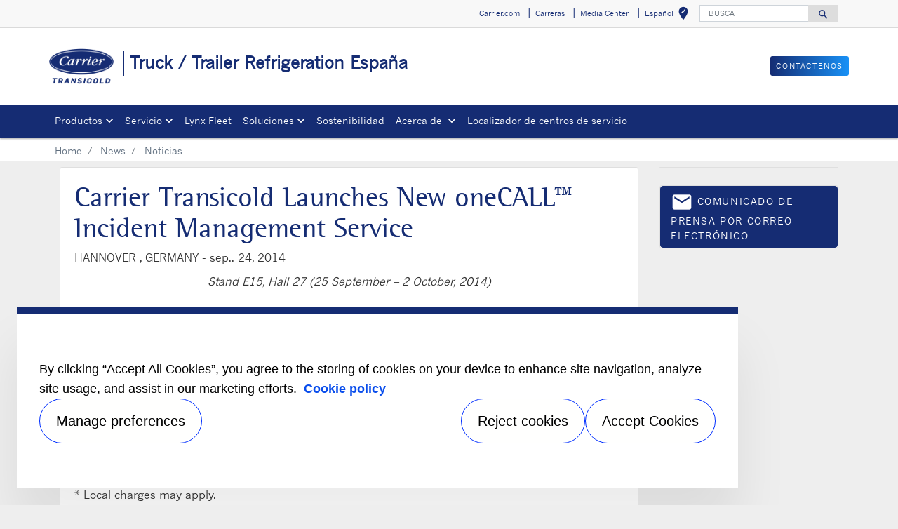

--- FILE ---
content_type: text/html; charset=utf-8
request_url: https://www.carrier.com/truck-trailer/es/es/news/news-article/carrier_transicold_launches_new_onecall_incident_management_service.html
body_size: 7021
content:
<!DOCTYPE html>
<!--[if lt IE 7]><html class="no-js lt-ie9 lt-ie8 lt-ie7"><![endif]-->
<!--[if IE 7]><html class="no-js lt-ie9 lt-ie8"><![endif]-->
<!--[if IE 8]><html class="no-js lt-ie9"><![endif]-->
<!--[if gt IE 8]><!-->
<html class="no-js" lang="es">
<!--<![endif]-->
<head>
    <meta charset="UTF-8">
    <meta http-equiv="X-UA-Compatible" content="IE=edge">
    <meta name="viewport" content="width=device-width, initial-scale=1, shrink-to-fit=no">
    <link rel="shortcut icon" href="/truck-trailer/es/es/system/v2508110547/favicon.ico" />
    <link href="https://www.googletagmanager.com" rel="preconnect">
    <link href="https://images.carriercms.com" rel="preconnect">
    <link href="//s7.addthis.com" rel="preconnect">
    <link rel="preload" href="/truck-trailer/es/es/system/v2508110547/assets/fonts/MaterialIcons-Regular.woff2" as="font" type="font/woff2" crossorigin>
        <link rel="preload" href="   " as="image">
            <link rel="preload" href="   " as="image">
            <title>Carrier Transicold Launches New oneCALL™ Incident Management Service</title>
                <meta name="googlebots" content="index, follow, noodp" />
        <meta name="robots" content="index,follow" />
    <link rel="canonical" href="https://www.carrier.com/truck-trailer/es/es/news/news-article/carrier_transicold_launches_new_onecall_incident_management_service.html" />
    <meta property="og:type" content="website" />
    <meta property="og:locale" content="es_ES" />
    <meta property="og:site_name" content="Carrier" />
        <meta property="og:image" content="https://images.carriercms.com/image/upload/h_200/v1576864320/common/logos/carrier-transicold-logo.png" />
    <meta property="og:url" content="https://www.carrier.com/truck-trailer/es/es/news/news-article/carrier_transicold_launches_new_onecall_incident_management_service.html" />
    <meta name="twitter:card" content="summary" />
    <meta name="twitter:site" content="Carrier" />
    <meta name="twitter:creator" content="Carrier" />
    <meta name="twitter:image" content="https://images.carriercms.com/image/upload/h_200/v1576864320/common/logos/carrier-transicold-logo.png" />

    
    <link rel="stylesheet" href="/truck-trailer/es/es/system/v2508110547/assets/css/app.min.css">
    <link rel="stylesheet" href="/truck-trailer/es/es/system/v2508110547/assets/css/global.min.css" />
    <link rel="stylesheet" href="/truck-trailer/es/es/system/v2508110547/assets/css/style.min.css" />

<script type="text/javascript" src="https://cdn.cookielaw.org/consent/242d7fee-9f9d-4244-9b3b-53b2bcd7a03b/OtAutoBlock.js" ></script> <script src="https://cdn.cookielaw.org/scripttemplates/otSDKStub.js"  type="text/javascript" charset="UTF-8" data-domain-script="242d7fee-9f9d-4244-9b3b-53b2bcd7a03b" ></script> <script type="text/javascript"> function OptanonWrapper() { if($("#hdn_cookiepolicylink").length) {var cookiePolicyLink = $("#hdn_cookiepolicylink").val();$("#onetrust-consent-sdk #onetrust-banner-sdk #onetrust-policy-text a:first-child").attr("href", cookiePolicyLink);$("#onetrust-pc-sdk #ot-pc-content #ot-pc-desc .privacy-notice-link").attr("href", cookiePolicyLink);} } </script><link rel="stylesheet" href="/truck-trailer/es/es/system/v2508110547/assets/css/fonts.min.css">    </head>
<body>
    <a class="skip-main bg-primary text-white" href="#main-content"></a>
    <input type='hidden' id='hdn_gaAccount' value="UA-63188050-11,G-VSF3GRCRJ6" />
    <input type='hidden' id='hdn_gtmcontainerid' value="GTM-N2TKTQHL" />
    <input type='hidden' id='hdn_ooyala_playerID' value="a15b2c6987d84209a6de2702ccb2c3ed" />

        <input type="hidden" id="hdnLocationTitleUrl" value="/truck-trailer/es/es/Location/GetLocationTitle" />
        <input type="hidden" name="locationSelectorUrl" id="locationSelectorUrl" value="/truck-trailer/es/es/Json/GetFromCategory/" />
            <input type='hidden' id='hdn_cookiepolicylink' value="/truck-trailer/es/es/legal/cookie-policy/" />

    

<header>
    <div class="container-fluid fixed-top px-0 ct-header-basic">
        
 <!-- Call to Action on Tablet & Mobile -->
<div class="ct-header-basic-cta">
    <div class="row d-block d-md-none bg-light">
        <div class="col">
                            <a class="btn btn-primary btn-sm btn-block" role="button" href="/truck-trailer/es/es/contact-us/">
                    Cont&#225;ctenos
                </a>
        </div>
    </div>
</div>    

    <div class="ct-header-basic-secondary">
    <div class="container ">
        <div class="d-none d-md-block">
            <nav class="navbar navbar-expand-md navbar-light bg-light" id="navHeader">
                <div id="navbarNavDropdown2" class="navbar-collapse collapse">


<ul class="navbar-nav ml-auto">
            <li class="nav-item">
                <a class="btn" href="https://www.carrier.com/carrier/en/us/" target="_blank" role="button">
                    Carrier.com
                </a>
            </li>
            <li class="nav-item">
                <a class="btn" href="https://jobs.carrier.com/" target="_self" role="button">
                    Carreras
                </a>
            </li>
            <li class="nav-item">
                <a class="btn" href="/truck-trailer/es/es/news/" target="_self" role="button">
                    Media Center
                </a>
            </li>
            <li class="nav-item">
            <button id="btnLocationTitle" class="btn btn-link" role="button" data-toggle="modal" data-target="#selectRegion">
                <i class="material-icons align-middle">edit_location<span class="sr-only">Selecciona tu ubicaci&#243;n</span></i>
            </button>
        </li>

</ul>

<form id="searchForm" class="navbar-form navbar-right" method="get">
    <input type="hidden" id="formURL" value="/truck-trailer/es/es/search.html" />
    <div class="input-group">
        <input name="q" id="q" type="text" class="form-control" placeholder="BUSCA" aria-label="BUSCA" autocomplete="new search text">
        <label for="q" class="sr-only">BUSCA</label>
        <div class="input-group-append">
            <button id="btnSearch" class="btn" type="button">
                <i class="material-icons align-bottom">search<span class="sr-only">Search for information</span></i>
            </button>
        </div>
    </div>
        <input type="hidden" id="product-suggestions-url" value="/truck-trailer/es/es/SearchSuggestions/Products" />
        <div class="search-autofill d-none">
            <div>
                <div class="search-autofill-header">Suggested Searches:</div>
                <div id="search-suggestions" class="suggestion-products"></div>
            </div>
        </div>
</form>

                </div>
            </nav>
        </div>
    </div>
</div>


<div class="container ct-header-basic-brand-bar">
    <nav class="navbar navbar-expand-md navbar-light bg-light">
        <!-- Branding on Desktop, Tablet & Mobile -->
        <a href="/truck-trailer/es/es/" class="ct-brand-logo-link">


        <img class="cld-responsive ct-brand-logo" data-src="https://images.carriercms.com/image/upload/h_150,q_100,f_auto/v1576864320/common/logos/carrier-transicold-logo.png" alt="carrier-transicold-logo" loading="lazy" />






            <div class="d-none d-sm-inline-block">Truck / Trailer Refrigeration Espa&#241;a</div>
        </a>
        
        <!-- Hamburger on Tablet & Mobile -->
        <div class="ml-auto">
            <div class="btn-group">
                <button class="btn navbar-toggler" type="button" data-toggle="collapse"
                        data-target="#navbarNavDropdown3" aria-controls="navbarNavDropdown3"
                        aria-expanded="false" aria-label="Toggle navigation">
                    <i class="material-icons open-search">search<span class="sr-only">Search for information</span></i>
                    <i class="material-icons close-search d-none">close<span class="sr-only">Close Search for information</span></i>
                </button>
                <button class="btn navbar-toggler hamburgerMenu" type="button" data-toggle="collapse"
                        data-target="#navbarNavDropdown1" aria-controls="navbarNavDropdown1"
                        aria-expanded="false" aria-label="Toggle navigation">
                    <i class="material-icons open-menu">
                        menu<span class="sr-only">Menu.</span>
                    </i><small class="font-weight-light"><br>Menu</small>
                    <i class="material-icons close-menu d-none">
                        close<span class="sr-only">close</span>
                    </i>

                </button>
            </div>
        </div>

        <!-- Call to Action on Desktop -->
        <div class="ml-auto d-none d-md-block">
                            <a class="btn btn-primary btn-sm float-right" role="button" href="/truck-trailer/es/es/contact-us/" target="_self">
                    Cont&#225;ctenos
                </a>
        </div>
    </nav>
</div>


<div class="container-fluid ct-header-basic-primary">
    <div class="container">
        <nav class="navbar navbar-expand-md navbar-light bg-light"  id="siteMainMenu">

            <div id="navbarNavDropdown1" class="collapse navbar-collapse">
                <ul class="navbar-nav mr-auto" >
                            <li class="dropdown nav-item position-relative">
                                <a class="nav-link dropdown-toggle" href="/truck-trailer/es/es/products/" id="navbarDropdown1" role="button" data-toggle="dropdown" aria-haspopup="true" aria-expanded="false">Productos<span class="sr-only"></span></a>

                                <div class="dropdown-menu row" aria-labelledby="navbarDropdown1">
                                        <div class="col-md-3 display-md-table-cell">

    <ul class="ct-menusub-basic-header mr-auto submenu-title">
            <li class="nav-item link-text-strong">
                    <a href="/truck-trailer/es/es/products/" target="_self" class="nav-link">
                        Todos los productos
                    </a>
            </li>

    </ul>


    <ul class="ct-menusub-basic-header mr-auto submenu-title">
            <li class="nav-item link-text-strong">
                    <a href="/truck-trailer/es/es/products/es-truck-trailer/trailer/" target="_self" class="nav-link">
                        Trailer
                    </a>
            </li>

                <li class="nav-item link-text-indent">
                    <a href="/truck-trailer/es/es/products/es-truck-trailer/trailer/Vector-S-15/Vector-S-15-Showcase.html" target="_self" class="nav-link">
                        Vector® S 15
                    </a>
                </li>
                <li class="nav-item link-text-indent">
                    <a href="/truck-trailer/es/es/products/es-truck-trailer/trailer/vector-he-17/" target="_self" class="nav-link">
                        Vector® HE 17
                    </a>
                </li>
                <li class="nav-item link-text-indent">
                    <a href="/truck-trailer/es/es/products/es-truck-trailer/trailer/vector-high-efficiency-19/vector-he-19-showcase.html" target="_self" class="nav-link">
                        Vector® HE 19
                    </a>
                </li>
                <li class="nav-item link-text-indent">
                    <a href="/truck-trailer/es/es/products/es-truck-trailer/trailer/vector/" target="_self" class="nav-link">
                        Vector®
                    </a>
                </li>
    </ul>

                                                                                    </div>
                                        <div class="col-md-3 display-md-table-cell">

    <ul class="ct-menusub-basic-header mr-auto submenu-title">
            <li class="nav-item link-text-strong">
                    <a href="/truck-trailer/es/es/products/es-truck-trailer/truck/" target="_self" class="nav-link">
                        Cami&#243;n
                    </a>
            </li>

                <li class="nav-item link-text-indent">
                    <a href="/truck-trailer/es/es/products/es-truck-trailer/truck/supra-he-series/" target="_self" class="nav-link">
                        Supra® HE
                    </a>
                </li>
                <li class="nav-item link-text-indent">
                    <a href="/truck-trailer/es/es/products/es-truck-trailer/truck/supra/" target="_self" class="nav-link">
                        Supra®
                    </a>
                </li>
                <li class="nav-item link-text-indent">
                    <a href="/truck-trailer/es/es/products/es-truck-trailer/truck/syberia/" target="_self" class="nav-link">
                        Syberia
                    </a>
                </li>
                <li class="nav-item link-text-indent">
                    <a href="/truck-trailer/es/es/products/es-truck-trailer/truck/iceland/" target="_self" class="nav-link">
                        Iceland
                    </a>
                </li>
    </ul>

                                                                                    </div>
                                        <div class="col-md-3 display-md-table-cell">

    <ul class="ct-menusub-basic-header mr-auto submenu-title">
            <li class="nav-item link-text-strong">
                    <a href="/truck-trailer/es/es/products/es-truck-trailer/lcv/" target="_self" class="nav-link">
                        VCL
                    </a>
            </li>

                <li class="nav-item link-text-indent">
                    <a href="/truck-trailer/es/es/products/es-truck-trailer/lcv/citimax-range/" target="_self" class="nav-link">
                        Citimax
                    </a>
                </li>
                <li class="nav-item link-text-indent">
                    <a href="/truck-trailer/es/es/products/es-truck-trailer/lcv/citimax-d/" target="_self" class="nav-link">
                        Citimax D
                    </a>
                </li>
                <li class="nav-item link-text-indent">
                    <a href="/truck-trailer/es/es/products/es-truck-trailer/lcv/Neos/" target="_self" class="nav-link">
                        Neos
                    </a>
                </li>
                <li class="nav-item link-text-indent">
                    <a href="/truck-trailer/es/es/products/es-truck-trailer/lcv/pulsor-series/" target="_self" class="nav-link">
                        Pulsor®
                    </a>
                </li>
                <li class="nav-item link-text-indent">
                    <a href="/truck-trailer/es/es/products/es-truck-trailer/lcv/vatna-200-h-b/" target="_self" class="nav-link">
                        Vatna
                    </a>
                </li>
                <li class="nav-item link-text-indent">
                    <a href="/truck-trailer/es/es/products/es-truck-trailer/lcv/xarios-series/" target="_self" class="nav-link">
                        Xarios®
                    </a>
                </li>
                <li class="nav-item link-text-indent">
                    <a href="/truck-trailer/es/es/products/es-truck-trailer/lcv/zephyr-30s/" target="_self" class="nav-link">
                        Zephyr
                    </a>
                </li>
    </ul>

                                                                                    </div>
                                        <div class="col-md-3 display-md-table-cell">

    <ul class="ct-menusub-basic-header mr-auto submenu-title">
            <li class="nav-item link-text-strong">
                    <a href="/truck-trailer/es/es/products/es-truck-trailer/Electric_and_sustainable_cold_chain/Electrification.html" target="_self" class="nav-link">
                        Soluciones electricas
                    </a>
            </li>

                <li class="nav-item link-text-indent">
                    <a href="/truck-trailer/es/es/products/es-truck-trailer/trailer/vector-ecool/" target="_self" class="nav-link">
                        Vector eCool
                    </a>
                </li>
                <li class="nav-item link-text-indent">
                    <a href="/truck-trailer/es/es/products/es-truck-trailer/lcv/Pulsor-eCool/" target="_self" class="nav-link">
                        Pulsor eCool
                    </a>
                </li>
                <li class="nav-item link-text-indent">
                    <a href="/truck-trailer/es/es/products/es-truck-trailer/truck/Syberia_eCool/" target="_self" class="nav-link">
                        Syberia eCool
                    </a>
                </li>
                <li class="nav-item link-text-indent">
                    <a href="/truck-trailer/es/es/products/es-truck-trailer/lcv/Neos_eCool/" target="_self" class="nav-link">
                        Neos eCool
                    </a>
                </li>
    </ul>


    <ul class="ct-menusub-basic-header mr-auto submenu-title">
            <li class="nav-item link-text-strong">
                    <a href="/truck-trailer/es/es/products/es-truck-trailer/Electric_and_sustainable_cold_chain/" target="_self" class="nav-link">
                        Fuentes de energ&#237;a alternativas
                    </a>
            </li>

                <li class="nav-item link-text-indent">
                    <a href="/truck-trailer/es/es/products/es-truck-trailer/E-Drive/" target="_self" class="nav-link">
                        Tecnología de E-Drive
                    </a>
                </li>
                <li class="nav-item link-text-indent">
                    <a href="/truck-trailer/es/es/products/es-truck-trailer/accessories/Solar-panel/" target="_self" class="nav-link">
                        Panel solar
                    </a>
                </li>
    </ul>

                                                                                    </div>
                                        <div class="col-md-3 display-md-table-cell">

    <ul class="ct-menusub-basic-header mr-auto submenu-title">
            <li class="nav-item link-text-strong">
                    <a href="http://carriertransicold.uberflip.com/i/1490134-ecatalog-carrier-transicold-2023-es" target="_blank" class="nav-link">
                        eCatalog
                    </a>
            </li>

    </ul>


    <ul class="ct-menusub-basic-header mr-auto submenu-title">
            <li class="nav-item link-text-strong">
                    <a href="/truck-trailer/es/es/products/es-truck-trailer/accessories/" target="_self" class="nav-link">
                        Accesorios
                    </a>
            </li>

                <li class="nav-item link-text-indent">
                    <a href="/truck-trailer/es/es/products/es-truck-trailer/accessories/Data_management/" target="_self" class="nav-link">
                        Gestión de datos
                    </a>
                </li>
                <li class="nav-item link-text-indent">
                    <a href="/truck-trailer/es/es/products/es-truck-trailer/accessories/Fuel_management/" target="_self" class="nav-link">
                        Gestión de combustible
                    </a>
                </li>
                <li class="nav-item link-text-indent">
                    <a href="/truck-trailer/es/es/products/es-truck-trailer/accessories/Power_management/" target="_self" class="nav-link">
                        Gestión de energía
                    </a>
                </li>
                <li class="nav-item link-text-indent">
                    <a href="/truck-trailer/es/es/products/es-truck-trailer/accessories/Temperature_management/" target="_self" class="nav-link">
                        Gestión de temperatura
                    </a>
                </li>
                <li class="nav-item link-text-indent">
                    <a href="/truck-trailer/es/es/products/es-truck-trailer/accessories/Unit_management/" target="_self" class="nav-link">
                        Gestión de unidades
                    </a>
                </li>
    </ul>

                                                                                    </div>

                                </div>
                            </li>
                            <li class="dropdown nav-item position-relative">
                                <a class="nav-link dropdown-toggle" href="#" id="navbarDropdown2" role="button" data-toggle="dropdown" aria-haspopup="true" aria-expanded="false">Servicio<span class="sr-only"></span></a>

                                <div class="dropdown-menu row" aria-labelledby="navbarDropdown2">
                                        <div class="col-md-3 display-md-table-cell">

    <ul class="ct-menusub-basic-header mr-auto submenu-title">
            <li class="nav-item link-text-strong">
                    <a href="/truck-trailer/es/es/service-support/service-offer.html" target="_self" class="nav-link">
                        Ofertas de servicio
                    </a>
            </li>

                <li class="nav-item link-text-indent">
                    <a target="_self" class="nav-link">
                        LYNX Fleet™ - Oferta de servicio
                    </a>
                </li>
                <li class="nav-item link-text-indent">
                    <a href="/truck-trailer/es/es/service-support/BluEdge/" target="_self" class="nav-link">
                        BluEdge™ - Contrato de servicio
                    </a>
                </li>
                <li class="nav-item link-text-indent">
                    <a href="/truck-trailer/es/es/service-support/Performance_Parts/" target="_self" class="nav-link">
                        Performance Parts™
                    </a>
                </li>
                <li class="nav-item link-text-indent">
                    <a href="/truck-trailer/es/es/service-support/OneCALL/" target="_self" class="nav-link">
                        oneCALL™ - Asistencia 24/7
                    </a>
                </li>
    </ul>


    <ul class="ct-menusub-basic-header mr-auto submenu-title">
            <li class="nav-item link-text-strong">
                    <a href="/truck-trailer/es/es/contact-us/service-center-locator/" target="_self" class="nav-link">
                        Localizador de centros de servicio
                    </a>
            </li>

    </ul>

                                                                                    </div>

                                </div>
                            </li>
                            <li class="nav-item">
                                <a class="nav-link" target="_self" href="https://www.carrier.com/truck-trailer/es/es/service-support/LYNX_fleet/" id="navbarDropdown3">Lynx Fleet
                                </a>
                            </li>
                            <li class="dropdown nav-item position-relative">
                                <a class="nav-link dropdown-toggle" href="#" id="navbarDropdown4" role="button" data-toggle="dropdown" aria-haspopup="true" aria-expanded="false">Soluciones<span class="sr-only"></span></a>

                                <div class="dropdown-menu row" aria-labelledby="navbarDropdown4">
                                        <div class="col-md-3 display-md-table-cell">

    <ul class="ct-menusub-basic-header mr-auto submenu-title">
            <li class="nav-item link-text-strong">
                    <a href="/truck-trailer/es/es/solutions/" target="_self" class="nav-link">
                        Soluciones
                    </a>
            </li>

                <li class="nav-item link-text-indent">
                    <a href="/truck-trailer/es/es/solutions/city/" target="_self" class="nav-link">
                        Reparto en ciudades
                    </a>
                </li>
                <li class="nav-item link-text-indent">
                    <a href="/truck-trailer/es/es/solutions/extreme-climates/" target="_self" class="nav-link">
                        Climas extremos
                    </a>
                </li>
                <li class="nav-item link-text-indent">
                    <a href="/truck-trailer/es/es/solutions/retail/" target="_self" class="nav-link">
                        Minorista
                    </a>
                </li>
                <li class="nav-item link-text-indent">
                    <a href="/truck-trailer/es/es/solutions/Pharmaceutical/" target="_self" class="nav-link">
                        Farmacéutica 
                    </a>
                </li>
                <li class="nav-item link-text-indent">
                    <a href="/truck-trailer/es/es/solutions/flowers/" target="_self" class="nav-link">
                        Flores
                    </a>
                </li>
    </ul>

                                                                                    </div>

                                </div>
                            </li>
                            <li class="nav-item">
                                <a class="nav-link" target="_self" href="#" id="navbarDropdown5">Sostenibilidad 
                                </a>
                            </li>
                            <li class="dropdown nav-item position-relative">
                                <a class="nav-link dropdown-toggle" href="#" id="navbarDropdown6" role="button" data-toggle="dropdown" aria-haspopup="true" aria-expanded="false">Acerca de <span class="sr-only"></span></a>

                                <div class="dropdown-menu row" aria-labelledby="navbarDropdown6">
                                        <div class="col-md-3 display-md-table-cell">

    <ul class="ct-menusub-basic-header mr-auto submenu-title">
            <li class="nav-item link-text-strong">
                    <a href="/truck-trailer/es/es/about/" target="_self" class="nav-link">
                        Acerca de Carrier
                    </a>
            </li>

                <li class="nav-item link-text-indent">
                    <a href="/truck-trailer/es/es/about/about-carrier-transicold/" target="_self" class="nav-link">
                        Acerca de Carrier Transicold
                    </a>
                </li>
                <li class="nav-item link-text-indent">
                    <a href="/truck-trailer/es/es/about/core-values/" target="_self" class="nav-link">
                        Valores clave
                    </a>
                </li>
                <li class="nav-item link-text-indent">
                    <a href="/truck-trailer/es/es/about/fact-sheet/" target="_self" class="nav-link">
                        Hoja informativa
                    </a>
                </li>
                <li class="nav-item link-text-indent">
                    <a href="/truck-trailer/es/es/about/willis-carrier/" target="_self" class="nav-link">
                        Willis Carrier
                    </a>
                </li>
                <li class="nav-item link-text-indent">
                    <a href="/truck-trailer/es/es/about/history/" target="_self" class="nav-link">
                        Historia
                    </a>
                </li>
    </ul>

                                                                                    </div>

                                </div>
                            </li>
                            <li class="nav-item">
                                <a class="nav-link" target="_self" href="/truck-trailer/es/es/contact-us/service-center-locator/" id="navbarDropdown7">Localizador de centros de servicio
                                </a>
                            </li>
                </ul>
            </div>
        
            <div id="navbarNavDropdown3" class="navbar-collapse collapse">
                <div class="row d-block d-md-none">
                    <div class="col">
                        <form name="searchFormMobile" id="searchFormMobile" method="get">
                            <div class="input-group">
                                <input type="text" class="form-control" id="searchBoxMobile">
                                <label for="searchBoxMobile" class="sr-only"></label>
                                <div class="input-group-append">
                                    <button class="btn" type="button" id="btnSearchResults">
                                        <i class="material-icons align-bottom">search<span class="sr-only">Buscar</span></></i>
                                    </button>
                                </div>
                            </div>
                        </form>
                    </div>
                </div>
            </div>
        </nav>
    </div>
</div>


    </div>
</header>








<main class="header-static-margin">
    <section id="main-content" class="pt-one-col">
    <div class="container-fluid ct-breadcrumb-a">
        <div class="container">


        <nav class="ct_breadcrumb-a d-none d-md-block" aria-label="breadcrumb">
            <ol class="breadcrumb" itemscope itemtype="http://schema.org/BreadcrumbList">

                    <li class="breadcrumb-item" itemprop="itemListElement" itemscope itemtype="http://schema.org/ListItem">

                        <span id="breadcrumb(1)" itemprop="name">
                            <a itemprop="item" href="/truck-trailer/es/es/">
                                Home
                            </a>

                            <span content="Home" itemprop="name" aria-hidden="true"></span>
                        </span>
                        <meta itemprop="position" content="1" />
                    </li>
                                            <li class="breadcrumb-item" itemprop="itemListElement" itemscope itemtype="http://schema.org/ListItem">

                                <span itemprop="name" id="breadcrumb(2)">
                                    <a itemprop="item" href="/truck-trailer/es/es/news/">
                                        News
                                    </a>
                                    <span content="News" itemprop="name" aria-hidden="true"></span>
                                </span>
                                <meta itemprop="position" content="2" />
                            </li>
                            <li class="breadcrumb-item" itemprop="itemListElement" itemscope itemtype="http://schema.org/ListItem">
                                <span itemprop="name" id="breadcrumb(3)">Noticias</span>
                                <meta itemprop="position" content="3" />
                            </li>
            </ol>

        </nav>
            <nav class="ct_breadcrumb-b d-block d-md-none" aria-label="breadcrumb">
                <ol class="breadcrumb">
                            <li class="breadcrumb-item active">
                                <i class="material-icons align-bottom">keyboard_arrow_left<span class="sr-only">Arrow back</span></i>
                                <a href="/truck-trailer/es/es/news/">
                                    <span>News</span>
                                </a>
                            </li>


                </ol>
            </nav>



        </div>
    </div>
        




<div class="container py-2 ct-news-article">
    <div class="row">
        <article class="col-md-9 pb-4">
            <div class="row">
                <div class="col-12">
                    <div class="card">
                        <div class="card-body">
                            <h1>
                                Carrier Transicold Launches New oneCALL™ Incident Management Service
                            </h1>
                            <p>
                                <span class="text-uppercase">
                                    Hannover , Germany  -
                                </span>
                                <time datetime=" Sep. 24, 2014" pubdate=" Sep. 24, 2014" class="date">sep.. 24, 2014</time>
                            </p>

                            <div class="card-subtitle">
                            </div>

                            <div class="card-text">
<div style="text-align: center;"><em>Stand E15, Hall 27 (25 September – 2 October, 2014)</em></div>
<p><br />
<strong>Hannover, Germany, September 24th, 2014</strong> — Carrier Transicold has enhanced its 24/7 year-round oneCALL incident management service, giving customers a single point of access to a network of service centres across Europe and Russia. It provides additional communication options to keep customers informed about the status of their incident cases. Carrier Transicold, which operates the UK as Carrier Transicold UK, helps improve global transport and shipping of temperature-controlled cargoes with a complete line of equipment for refrigerated trucks, trailers and containers, and is a part of UTC Building &amp; Industrial Systems, a unit of United Technologies Corp. (NYSE: UTX). </p>
<p><br />
The new oneCALL service is managed within a 24/7 multilingual call centre and enables customers to receive prompt support in 32 countries, all via a single number*, 00800 CARRIER1 (00800 22774371). * Local charges may apply.
<br /></p>
<p><br /></p>
<p style="text-align: center;"><img class='cld-responsive img-fluid' data-src='https://images.carriercms.com/image/upload/w_430,c_lfill,f_auto/v1550189554/carrier/truck-trailer-refrigeration/logos/carrier-one-call-logo.jpg' title='carrier-one-call-logo' alt='carrier-one-call-logo' style='width: 430px; height: 128px;'/>

<br /></p>
<p><br />
    “We understand how disruptive downtime can be, especially when it occurs in another country,” said Victor Calvo, managing director, Carrier Transicold Europe, Middle East and Africa. “We’ve designed our new oneCALL service to ensure customers are only a single phone call away from support, no matter where they are. As soon as we log a call, our team keeps the customer fully updated as we arrange for prompt assistance. In addition to telephone updates, customers have the option of receiving SMS, email and online case updates via our Web tracker service.”</p>
<p><br />
The oneCALL service also takes care of administrative needs, such as making payments and currency exchanges on the customer’s behalf, regardless of where the breakdown occurs.
<br />
For more information on Carrier Transicold and its products and services, visit www.carriertransicold.eu. Follow Carrier on Twitter: @CarrierGreen. </p>
<p><br /></p>
<p><br /></p>
<p style="text-align: center;"><img class='cld-responsive img-fluid' data-src='https://images.carriercms.com/image/upload/w_480,c_lfill,f_auto/v1560194144/carrier/truck-trailer-refrigeration/products/24hr-service-lcv-trailer.jpg' title='24hr-service-lcv-trailer' alt='24hr-service-lcv-trailer' style='width: 480px; height: 358px;'/>
</p>
                            </div>
                            <div class="text-center">
                                <figure>
                                </figure>
                            </div>
                        </div>
                        <div class="card-footer bg-white">
                            <a class="btn btn-secondary" aria-label="Regresa" role="button" onclick="redirectUrl()">
                                Regresa
                            </a>
                        </div>
                    </div>
                </div>
            </div>
        </article>
        <aside class="col-md-3">
            <!-- Twitter functionality integration start -->
<section class="pb-4">
    <div class="card">
        <a class="twitter-timeline" href="https://twitter.com/carrier" data-tweet-limit="3" data-link-color="#7aa72d">

        </a>
        
    </div>
</section>
            <!-- Twitter functionality integration end -->
                <section class="pb-4">
                    <div class="card">
                        <a href="javascript:void(0);" onclick="javascript:document.location = 'mailto:?body='+document.location.href;" class="btn btn-secondary w-100 text-left">
                            <i class="material-icons icon-lg align-middle">email<span class="sr-only">Email</span></i>
                            Comunicado de prensa por correo electr&#243;nico
                        </a>
                    </div>
                </section>
                    </aside>
    </div>
</div>



        
    </section>
</main>


        <div class="footer-region">

<footer class="container-fluid ct-footer-power-basic">
    <div class="container">
            <div class="row">
                        <div class="col-md-2 h-100">
                            









<p class="text-Center"><a href="https://www.corporate.carrier.com/"><img class="img-fluid cld-responsive" data-src="https://images.carriercms.com/image/upload/w_150,q_100/v1573562016/common/logos/carrier-corp-logo.png" alt="Carrier Corporate Logo" /></a></p>    <p>
    </p>


                        </div>
                        <div class="col-md-2 h-100">
                            


    <ul class="ct-menusub-basic-header mr-auto submenu-title">
            <li class="nav-item link-text-strong">
Productos            </li>

                <li class="nav-item link-text-indent">
                    <a href="/truck-trailer/es/es/products/es-truck-trailer/trailer/" target="_self" class="nav-link">
                        Trailer
                    </a>
                </li>
                <li class="nav-item link-text-indent">
                    <a href="/truck-trailer/es/es/products/es-truck-trailer/truck/" target="_self" class="nav-link">
                        Camión
                    </a>
                </li>
                <li class="nav-item link-text-indent">
                    <a href="/truck-trailer/es/es/products/es-truck-trailer/lcv/" target="_self" class="nav-link">
                        VCL
                    </a>
                </li>
                <li class="nav-item link-text-indent">
                    <a href="/truck-trailer/es/es/news/literature/" target="_self" class="nav-link">
                        Literatura
                    </a>
                </li>
    </ul>

                        </div>
                        <div class="col-md-2 h-100">
                            


    <ul class="ct-menusub-basic-header mr-auto submenu-title">
            <li class="nav-item link-text-strong">
Servicio            </li>

                <li class="nav-item link-text-indent">
                    <a href="/truck-trailer/es/es/contact-us/service-center-locator/" target="_self" class="nav-link">
                        Localizador de centros de servicio
                    </a>
                </li>
                <li class="nav-item link-text-indent">
                    <a href="/truck-trailer/es/es/service-support/BluEdge/" target="_self" class="nav-link">
                        Paquete de mantenimiento
                    </a>
                </li>
                <li class="nav-item link-text-indent">
                    <a href="/truck-trailer/es/es/service-support/OneCALL/" target="_self" class="nav-link">
                        Asistencia 24/7
                    </a>
                </li>
    </ul>

                        </div>
                        <div class="col-md-2 h-100">
                            




    <ul class="ct-menusub-basic-header mr-auto submenu-title">
            <li class="nav-item link-text-strong">
P&#243;ngase en contacto con nosotros            </li>

                <li class="nav-item link-text-indent">
                    <a href="/truck-trailer/es/es/careers/" target="_self" class="nav-link">
                        Carreras
                    </a>
                </li>
                <li class="nav-item link-text-indent">
                    <a href="/truck-trailer/es/es/news/" target="_self" class="nav-link">
                        Media Center
                    </a>
                </li>
                <li class="nav-item link-text-indent">
                    <a href="/truck-trailer/es/es/contact-us/" target="_self" class="nav-link">
                        Contactos de ventas
                    </a>
                </li>
                <li class="nav-item link-text-indent">
                    <a target="_self" class="nav-link">
                        Índice de igualdad de género
                    </a>
                </li>
    </ul>



                        </div>
                        <div class="col-md-2 h-100">
                            

    <a href="/truck-trailer/es/es/cool-by-carrier/" target="_self">
        

        <img class="cld-responsive img-fluid" data-src="https://images.carriercms.com/image/upload/w_auto,q_auto,f_auto/v1560945019/carrier/truck-trailer-refrigeration/logos/cool-by-carrier-logo.jpg" alt="cool-by-carrier-logo" loading="lazy" />







    </a>


                        </div>
                        <div class="col-md-2 h-100">
                            









    <p>
    </p>


                        </div>

            </div>
    </div>
</footer>

<footer class="container ct-deep-footer">

    <div class="row">
<div class="col text-center">
<div class="deepFooterLinks">Aviso de privacidad | <a class="" title="Terms of use" target="_self" href="/truck-trailer/es/es/legal/terms-of-use/">Condiciones</a> | <a href="https://secure.ethicspoint.com/domain/media/es/gui/69582/index.html" target="_blank">Speak Up</a> | <a class="" title="Mapa del sitio" target="_self" href="/truck-trailer/es/es/sitemap/">Mapa del sitio</a></div>
<div><a href="https://www.corporate.carrier.com/" target="_blank" rel="noopener">A Carrier Company</a></div>
<div>©2026 Carrier. All Rights Reserved.</div>
<div><a href="javascript:void(0)" class="ot-sdk-show-settings">Cookie Preferences</a></div>
</div>
</div>
</footer>




        </div>

    <script src="/truck-trailer/es/es/system/v2508110547/assets/scripts/app.min.js"></script>
    <script type="text/javascript">
        var cl = cloudinary.Cloudinary.new({ cloud_name: "carrierweb" });
        cl.responsive();
    </script>
    <noscript>
        <iframe src="https://www.googletagmanager.com/ns.html?id=GTM-N2TKTQHL" title="Google Tag Manager" height="0" width="0" style="display:none;visibility:hidden"></iframe>
    </noscript>

<script src="/truck-trailer/es/es/system/v2508110547/assets/scripts/newsarticle.min.js"></script><script src="/truck-trailer/es/es/system/v2508110547/assets/scripts/dataLayerTruck.min.js"></script></body>
</html>

--- FILE ---
content_type: text/html; charset=utf-8
request_url: https://www.carrier.com/truck-trailer/es/es/Json/GetFromCategory/
body_size: 431
content:

<div class="modal fade" id="selectRegion" tabindex="-1" role="dialog" aria-labelledby="selectRegion" aria-hidden="true">
    <div class="modal-dialog modal-lg" role="document">
        <div class="modal-content">
            <div class="modal-header">
                <p class="modal-title" id="locationId">Elige una Idioma</p>
                <button type="button" class="close" data-dismiss="modal" aria-label="Close">
                    <i class="material-icons align-bottom">close<span class="sr-only">Cerrar este di&#225;logo</span></i>
                </button>
            </div>
            <div class="modal-body">
                <nav>
                    <div class="nav nav-tabs" id="nav-tab" role="tablist">

                                <a class="nav-item nav-link active" id="nav-idioma-tab" data-toggle="tab"
                                   href="#nav-idioma" role="tab" aria-controls="nav-idioma">Idioma</a>
                    </div>
                </nav>
                <div class="tab-content" id="nav-tabContent">
                            <div class="tab-pane fade show active" id="nav-idioma" role="tabpanel" aria-labelledby="nav-idioma-tab">
                                <div class="container-fluid">
                                    <div class="row">
                                        <ul class="nav flex-column">
                                                        <li class="nav-item"><a class="nav-link" href="/truck-trailer/de/de/">Alem&#225;n</a></li>
                                                        <li class="nav-item"><a class="nav-link" href="/truck-trailer/cs/cz/">Checo</a></li>
                                                        <li class="nav-item"><a class="nav-link" href="/truck-trailer/es/es/">Espa&#241;ol</a></li>
                                                        <li class="nav-item"><a class="nav-link" href="/truck-trailer/fr/fr/">Franc&#233;s</a></li>
                                                        <li class="nav-item"><a class="nav-link" href="/truck-trailer/nl/nl/">Holand&#233;s</a></li>
                                                        <li class="nav-item"><a class="nav-link" href="/truck-trailer/en/eu/">Ingl&#233;s</a></li>
                                                        <li class="nav-item"><a class="nav-link" href="/truck-trailer/en/uk">Ingl&#233;s - Reino Unido</a></li>
                                                        <li class="nav-item"><a class="nav-link" href="/truck-trailer/it/it/">Italiano</a></li>
                                                        <li class="nav-item"><a class="nav-link" href="/truck-trailer/pl/pl/">Polaco</a></li>
                                                        <li class="nav-item"><a class="nav-link" href="/truck-trailer/ru/ru/">Ruso</a></li>
                                                        <li class="nav-item"><a class="nav-link" href="/truck-trailer/sv/se/">Sueco</a></li>
                                        </ul>
                                    </div>
                                </div>
                            </div>
                </div>

            </div>

            <div class="modal-header">
                <div class="d-flex justify-content-end">
                </div>
                <button type="button" class="btn modal-close-button" data-dismiss="modal">Cancelar</button>
            </div>
        </div>
    </div>
</div>


--- FILE ---
content_type: application/javascript
request_url: https://www.carrier.com/truck-trailer/es/es/system/v2508110547/assets/scripts/dataLayerTruck.min.js
body_size: 3988
content:
function matchUrl(e){for(const r of[/\/([a-z]{2})\/([a-z]{2})\//i,/\/truck-trailer\/([a-z]{2})\/([a-z\-]+)\//i,/\/container-refrigeration\/([a-z]{2})\/([a-z\-]+)\//i,/\/refrigeration\/([a-z]{2})\/([a-z\-]+)\/$/i,/\/commercial-refrigeration\/([a-z]{2})\/([a-z]{2})\/$/i,/\/([a-z]{2})\/([a-z\-]+)/i]){var t=e.match(r);if(t)return t}return null}try{window.onload=function(){window.dataLayer=window.dataLayer||[],setTimeout(function(){console.log("refrigeration--trucks--datalayer-New");var e,t,r,a=window.location.href;if(r=(document.title,window.location.pathname,window.location.hostname,document.referrer,matchUrl(a))){a=r[1],r=r[2];switch(a){case"en":t="English";break;case"zh":t="Chinese";break;case"vi":t="Vietnamese";break;case"de":t="German";break;case"es":t="Spanish";break;case"fi":t="Finnish";break;case"fr":t="French";break;case"it":t="Italian";break;case"nl":t="Dutch";break;case"pl":t="Polish";break;case"pt":t="Portuguese";break;case"sv":t="Swedish";break;case"ar":t="Arabic";break;case"cs":t="Czech";break;case"da":t="Danish";break;case"hu":t="Hungarian";break;case"ru":t="Russian";break;default:t="English"}switch(r){case"au":finalCountry="Australia",e="Asia Pacific";break;case"cn":case"zh":finalCountry="China",e="Asia Pacific";break;case"hk":finalCountry="Hong Kong",e="Asia Pacific";break;case"in":finalCountry="India",e="Asia Pacific";break;case"bn":finalCountry="Brunei",e="Asia Pacific";break;case"my":finalCountry="Malaysia",e="Asia Pacific";break;case"sg":finalCountry="Singapore",e="Asia Pacific";break;case"th":finalCountry="Thailand",e="Asia Pacific";break;case"tw":finalCountry="Taiwan",e="Asia Pacific";break;case"vn":finalCountry="Vietnam",e="Asia Pacific";break;case"bd":finalCountry="Bangladesh",e="Asia Pacific";break;case"de":finalCountry="Germany",e="Europe";break;case"eu":e=finalCountry="Europe";break;case"fi":finalCountry="Finland",e="Europe";break;case"be":finalCountry="Belgium",e="Europe";break;case"pl":finalCountry="Poland",e="Europe";break;case"se":finalCountry="Sweden",e="Europe";break;case"nl":finalCountry="Netherlands",e="Europe";break;case"uk":finalCountry="United Kingdom",e="Europe";break;case"es":finalCountry="Spain",e="Europe";break;case"fr":finalCountry="France",e="Europe";break;case"it":finalCountry="Italy",e="Europe";break;case"pt":finalCountry="Portugal",e="Europe";break;case"cz":finalCountry="Czech Rep",e="Europe";break;case"dk":finalCountry="Denmark",e="Europe";break;case"ib":finalCountry="Iberian",e="Europe";break;case"hu":finalCountry="Hungary",e="Europe";break;case"bx":finalCountry="Benelux",e="Europe";break;case"ru":finalCountry="Russia",e="Europe";break;case"kw":finalCountry="Kuwait",e="Middle East";break;case"qa":finalCountry="Qatar",e="Middle East";break;case"sa":finalCountry="Saudi Arabia",e="Middle East";break;case"ae":finalCountry="United Arab Emirates",e="Middle East";break;case"us":finalCountry="United States",e="North America";break;case"br":finalCountry="Brazil",e="Latin America";break;case"ca":finalCountry="Canada",e="North America";break;case"mx":finalCountry="Mexico",e="Latin America";break;case"worldwide":finalCountry="Worldwide",e="Global";break;case"asia-pacific":e=finalCountry="Asia Pacific";break;case"latin-america":e=finalCountry="Latin America";break;case"north-america":e=finalCountry="North America";break;default:e=finalCountry=""}dataLayer.push({business_unit:"Refrigeration",country_site:finalCountry,region_site:e,language_site:t,event:"custom_page_view"})}},1e3)}}catch(e){console.error("Error window.onload",e)}function cleanTextForDataLayer(e){return e.replace(/[^\w\s&\/-]/gi,"").trim()}function toUpperCamelCase(e){return e}try{const s=document.querySelectorAll("#siteMainMenu a");s.forEach(e=>{e.addEventListener("click",function(e){let t,r,a;const n=e.currentTarget;if(n.classList.contains("dropdown-toggle"))return t=toUpperCamelCase(n.textContent.trim()),r="No title section",void(a="No link text");a=n.parentElement.classList.contains("link-text-strong")?(t=toUpperCamelCase(n.closest(".dropdown.nav-item").querySelector("a.nav-link").textContent.trim()),r=toUpperCamelCase(n.textContent.trim().split("\n")[0].trim()),"No link text"):n.parentElement.classList.contains("link-text-indent")?(t=toUpperCamelCase(n.closest(".dropdown.nav-item").querySelector("a.nav-link").textContent.trim()),r=toUpperCamelCase(n.closest("ul.ct-menusub-basic-header").querySelector("li.link-text-strong")?.textContent.trim().split("\n")[0].trim())||"No title section",toUpperCamelCase(n.textContent.trim().split("\n")[0].trim())):(t=toUpperCamelCase(n.textContent.trim().split("open_in_new")[0].split("\n")[0]),r="No title section","No link text");e={text_item:t,title_section:r,link_text:a,event:"main_menu"};dataLayer.push(e)})})}catch(e){console.error("Error main_menu",e)}try{const B=document.querySelectorAll("#navbarNavDropdown2 .nav-item a ,#btnLocationTitle,#languageSelect");B.forEach(e=>{e.addEventListener("click",function(e){var t=e.target.textContent.trim().split("\n")[0];(t=t.includes("edit_location")?e.target.parentElement.textContent.trim().split("\n")[0]:t).includes("language")&&(t=e.target.parentElement.textContent.trim().split(" ")[0]),dataLayer.push({text_item:t,event:"header_menu"})})})}catch(e){console.error("Error header_menu",e)}try{const G=document.querySelectorAll(".ct-menusub-basic-header.navbar-nav a");G.forEach(e=>{e.addEventListener("click",function(e){const t=e.target;e=t.textContent.trim();dataLayer.push({text_item:toUpperCamelCase(e),event:"secondary_menu"})})})}catch(e){console.error("Error secondary_menu",e)}try{const M=document.querySelectorAll(".navbar .ml-auto .btn-primary");M.forEach(e=>{e.addEventListener("click",function(e){const t=e.target;e=t.textContent.trim().replace("open_in_newOpens in a new window.","");dataLayer.push({link_text:toUpperCamelCase(e),event:"general_links"})})})}catch(e){console.error("Error general_links",e)}try{const S=document.querySelectorAll("footer.ct-footer-power-basic .h-100");S&&S.forEach(e=>{e.addEventListener("click",function(e){const r=e.target;if("A"===r.tagName&&r.href||"I"===r.tagName){const a=r.parentElement;let e="",t="No link text";if(a.classList.contains("link-text-strong")){const n=Array.from(r.childNodes).filter(e=>e.nodeType===Node.TEXT_NODE);e=n.map(e=>e.textContent).join("").trim()}else{const o=r.closest(".ct-menusub-basic-header")?.querySelector(".link-text-strong")?.textContent.trim();e=(o||r.closest(".h-100")?.querySelector("p strong").textContent.trim()).split("\n")[0];const c=Array.from(r.childNodes).filter(e=>e.nodeType===Node.TEXT_NODE);t=c.map(e=>e.textContent).join("").trim(),"open_in_new"===t&&(t=r.parentElement.textContent.trim().split("\n")[0],r.parentElement.parentElement.classList.contains("link-text-strong")&&(t="No link text"))}dataLayer.push({link_text:toUpperCamelCase(t),title_section:e?toUpperCamelCase(e):"No title section",event:"footer"})}})})}catch(e){console.error("Error footer",e)}{function serchFormSubmit(e){const t=e.target;e="";const r=document.activeElement;if(!("btnShowProducts"===r.id&&r.classList.contains("btn-link")||r.classList.contains("page-link")||r.classList.contains("clear-filter")||r.classList.contains("form-check-input"))){try{inputElement=t.querySelector("#q"),e=inputElement.value}catch{e=document.getElementById("searchBox").value}dataLayer.push({search_term:e,event:"search"})}}}const eventFormSearchGeneral=document.getElementById("searchResultForm");eventFormSearchGeneral&&(eventFormSearchGeneral.onsubmit=serchFormSubmit);const eventFormBody=document.getElementById("searchForm");eventFormBody&&(eventFormBody.onsubmit=serchFormSubmit);{function eventSearchResult(e){const t=e.currentTarget;var r=t.textContent.trim(),e=Array.from(document.querySelectorAll(".list-group .search-listing a,#btnShowProducts")).indexOf(t)+1;dataLayer.push({link_text:r,position:e,event:"search_result"})}}try{const pa=document.querySelectorAll(".list-group .search-listing a,#btnShowProducts");pa&&pa.forEach(e=>{e.addEventListener("click",eventSearchResult)})}catch(e){console.error("Error click",e)}try{const sa=document.querySelectorAll(".social-icons-share > a");sa.forEach(function(e){e.addEventListener("click",function(e){let t=e.currentTarget.getAttribute("title");t.length<1&&(t="No social link"),"Linkedin"==t&&(t="LinkedIn"),dataLayer.push({social_link:t,event:"social_network"})})})}catch(e){console.error("Error social_network",e)}try{var addClickEventsSelect_product=function(){const e=document.querySelectorAll(".product-list .card a,.product-list .card button");e.forEach(e=>{e.addEventListener("click",function(e){let t=e.target;e=t.closest(".card").querySelector(".card-title").textContent.trim();0<e.length&&dataLayer.push({title:e,event:"select_product"})})})}}catch(e){console.error("Error select_product",e)}addClickEventsSelect_product();const sort_select=document.querySelector("#sortBy");sort_select&&sort_select.addEventListener("change",function(e){setTimeout(()=>{addClickEventsSelect_product()},1e3)});try{const Ea=document.querySelectorAll(".ct-card-collection-w4-01 .card-container a");Ea.forEach(a=>{a.addEventListener("click",e=>{const t=a.getAttribute("href");if(t.includes("products")||t.includes("productos")){const r=e.currentTarget.closest(".card-container");e=r.querySelector(".card-title")?.textContent.trim()||r.querySelector(".card-footer a")?.textContent.trim()||"No title";e&&0<e.length&&dataLayer.push({title:e,event:"select_product"})}})});const Fa=document.querySelectorAll(".ct-card-collection-w3-01 .card-container a");Fa.forEach(a=>{a.addEventListener("click",e=>{const t=a.getAttribute("href");if(t.includes("products")||t.includes("productos")){const r=e.currentTarget.closest(".card-container");e=r.querySelector(".card-title")?.textContent.trim()||r.querySelector(".card-footer a")?.textContent.trim()||"No title";e&&0<e.length&&dataLayer.push({title:e,event:"select_product"})}})});const Ga=document.querySelectorAll(".ct-card-collection-product-search a");Ga.forEach(e=>{e.addEventListener("click",e=>{const t=e.currentTarget.closest(".card-container");e=t.querySelectorAll(".card-text")[0].textContent.trim();1<e.length&&dataLayer.push({title:e,event:"select_product"})})})}catch(e){console.error("Error select_product",e)}{function handleNewsCardClick(e){let t=e.target;const r=t.closest("a, button, .clickable-element");if(r){const c=e.currentTarget;var a=r.textContent.trim();const i=c.querySelector("time.date"),l=c.querySelector("span.location");var n=i?i.textContent.trim():"No date",o=l?l.textContent.trim():"No category",e=Array.from(document.querySelectorAll(".list-group .pb-4")).indexOf(c)+1;dataLayer.push({event:"news",date:n,category:o,title:a,position:e})}}}function attachEventListenersToNewsCards(){const e=document.querySelectorAll(".list-group .pb-4");e.forEach(e=>{e.removeEventListener("click",handleNewsCardClick),e.addEventListener("click",handleNewsCardClick)})}function observeListGroupChanges(){var e=document.querySelector(".list-group");if(e){const t=new MutationObserver(e=>{e.forEach(e=>{"childList"===e.type&&attachEventListenersToNewsCards()})});t.observe(e,{childList:!0,subtree:!0})}}function handleFilterChange(e){setTimeout(()=>{attachEventListenersToNewsCards()},2e3)}const filters=document.querySelectorAll('input[type="checkbox"]');filters.forEach(e=>{e.addEventListener("change",handleFilterChange)}),observeListGroupChanges(),attachEventListenersToNewsCards();try{const p0=document.getElementById("id_formcontainer"),q0=document.getElementById("btnSubmit"),r0=document.getElementById("txtEmail");p0&&q0&&q0.addEventListener("click",function(e){setTimeout(()=>{var e=r0.value.trim();const t=document.querySelector(".g-recaptcha");let r=!1;"invisible"===t.getAttribute("data-size")||0===grecaptcha.getResponse().length&&(r=!0),0===e.length&&(r=!0),isAnyElementVisible(".field-validation-error")&&(r=!0),r||dataLayer.push({event:"generate_lead"})},1e3)})}catch(e){console.error("Error generate_lead",e)}function isAnyElementVisible(e){e=document.querySelectorAll(e);return Array.from(e).some(e=>"none"!==e.style.display&&0<e.offsetWidth)}try{document.querySelectorAll('#contactaconnosotros a[href^="mailto:"]').forEach(function(e,a){e.addEventListener("click",function(e){var t=e.currentTarget.parentElement.parentElement.textContent.trim(),r=(r=e.currentTarget.closest("td")?.querySelector("p strong")?.textContent?.trim()||"")||((r=e.currentTarget.closest(".article-body")?.querySelectorAll("h3"))?.[a]?.textContent.trim()||""),t=t.match(/[\w.-]+@[a-zA-Z_-]+?\.[a-zA-Z]{2,3}/)?"Email":"Phone";0<r.length&&dataLayer.push({title:toUpperCamelCase(r),link_text:t,location:"Body",event:"contact_us"})})})}catch(e){console.error("Error contact_us",e)}try{document.querySelectorAll(".article-body .table a").forEach(function(r){checkURLForWords(["commercial-refrigeration/de/"])||r.addEventListener("click",function(e){e=e.currentTarget.parentElement.parentElement.textContent.trim().split("\n")[0];let t="Email";r.href&&!r.href.startsWith("mailto:")&&(t="Website"),dataLayer.push({title:toUpperCamelCase(e),link_text:t,location:"Body",event:"contact_us"})})})}catch(e){console.error("Error contact_us",e)}try{const P0=document.querySelectorAll("#caveriononostanutcarrierinsuomenkaupankylmliiketoiminnankaupankylmntarjoomalaajeneeentisestn a");P0.forEach(function(e){e.addEventListener("click",function(e){let t="Website";e.target.textContent.trim().match(/[\w.-]+@[a-zA-Z_-]+?\.[a-zA-Z]{2,3}/)&&(t="Email");e=e.target.closest(".col").querySelector(".article-title").textContent.trim();dataLayer.push({title:e,link_text:t,location:"Body",event:"contact_us"})})})}catch(e){console.error("Error contact_us",e)}try{document.querySelectorAll("#kontaktujtens a").forEach(n=>{n.addEventListener("click",function(e){let t="Email",r=null,a=e.currentTarget.parentElement;for(;a;){if(a.tagName&&"h2"===a.tagName.toLowerCase()){r=a;break}a=a.previousElementSibling}e=r?r.textContent.trim():"No title";n.href&&!n.href.startsWith("mailto:")&&(t="Website"),dataLayer.push({title:toUpperCamelCase(e),link_text:toUpperCamelCase(t),location:"Body",event:"contact_us"})})})}catch(e){console.error("Error contact_us",e)}try{document.querySelectorAll("#contact a").forEach(n=>{n.addEventListener("click",function(e){let t="Email",r=null,a=e.currentTarget.parentElement;for(;a;){if(a.tagName&&"h3"===a.tagName.toLowerCase()){r=a;break}a=a.previousElementSibling}e=r?r.textContent.trim():"No title";n.href&&!n.href.startsWith("mailto:")&&(t="Website"),dataLayer.push({title:toUpperCamelCase(e),link_text:toUpperCamelCase(t),location:"Body",event:"contact_us"})})})}catch(e){console.error("Error contact_us",e)}try{document.querySelectorAll("#servicehotline24uurperdag a").forEach(a=>{a.addEventListener("click",function(e){let t="Email";var r=document.querySelector(".article-title").textContent.trim().split("\n\n")[0];a.href&&!a.href.startsWith("mailto:")&&(t="Website"),dataLayer.push({title:toUpperCamelCase(r),link_text:t,location:"Body",event:"contact_us"})})})}catch(e){console.error("Error contact_us",e)}try{document.querySelectorAll("#encontreocentrodeservio a").forEach(r=>{r.addEventListener("click",function(e){let t="Email";e=e.currentTarget.closest("p").querySelector("strong").textContent;r.href&&!r.href.startsWith("mailto:")&&(t="Website"),dataLayer.push({title:toUpperCamelCase(e),link_text:t,location:"Body",event:"contact_us"})})})}catch(e){console.error("Error contact_us",e)}try{document.querySelectorAll("#findaservicecenter a").forEach(r=>{r.addEventListener("click",function(e){let t="Email";e=e.currentTarget.closest("p").querySelector("strong").textContent;r.href&&!r.href.startsWith("mailto:")&&(t="Website"),dataLayer.push({title:toUpperCamelCase(e),link_text:t,location:"Body",event:"contact_us"})})})}catch(e){console.error("Error contact_us",e)}try{document.querySelectorAll("#kontaktos a").forEach(o=>{o.addEventListener("click",function(e){let t="Email",r=null,a=e.currentTarget.parentElement;for(;a;){if(a.tagName){var n=a.tagName.toLowerCase();if("h3"===n||"h4"===n){r=a;break}}a=a.previousElementSibling}e=r?r.textContent.trim():"Hvis din henvendelse drejer sig om køleløsninger til transport, bedes du kontakte:";o.href&&!o.href.startsWith("mailto:")&&(t="Website"),dataLayer.push({title:toUpperCamelCase(e),link_text:t,location:"Body",event:"contact_us"})})})}catch(e){console.error("Error contact_us",e)}try{document.querySelectorAll("#kapcsolatfelvtel a").forEach(r=>{r.addEventListener("click",function(e){let t="Email";e=e.currentTarget.closest("#kapcsolatfelvtel").querySelector(".article-title")?.textContent.trim();r.href&&!r.href.startsWith("mailto:")&&(t="Website"),dataLayer.push({title:toUpperCamelCase(e),link_text:t,location:"Body",event:"contact_us"})})})}catch(e){console.error("Error contact_us",e)}try{document.querySelectorAll("#nouscontacter a").forEach(n=>{n.addEventListener("click",function(e){let t="Email",r=null,a=e.currentTarget;for(;a;)if(a=a.previousElementSibling,a&&a.tagName&&"h3"===a.tagName.toLowerCase()){r=a;break}if(!r)for(a=e.currentTarget.parentElement;a;){if(a.tagName&&"h3"===a.tagName.toLowerCase()){r=a;break}a=a.previousElementSibling}e=r?r.textContent.trim():"Sin título";n.href&&!n.href.startsWith("mailto:")&&(t="Website"),dataLayer.push({title:toUpperCamelCase(e),link_text:t,location:"Body",event:"contact_us"})})})}catch(e){console.error("Error contact_us",e)}try{document.querySelectorAll(".ct-article-basic a").forEach(a=>{checkURLForWords(["worldwide"])&&a.addEventListener("click",function(e){let t="Email",r="Contact us refrigeration";a.href&&!a.href.startsWith("mailto:")&&(t="Website",r=e.currentTarget.textContent.trim()),dataLayer.push({title:toUpperCamelCase(r),link_text:t,location:"Body",event:"contact_us"})})})}catch(e){console.error("Error contact_us",e)}try{document.querySelectorAll("#kontakt a").forEach(n=>{n.addEventListener("click",function(a){if(checkURLForWords(["pl/pl"])){let e="Email",t=null,r=a.currentTarget.parentElement;for(;r;){if(r.tagName&&"h3"===r.tagName.toLowerCase()){t=r;break}r=r.previousElementSibling}a=t?t.textContent.trim():"Sin título";n.href&&!n.href.startsWith("mailto:")&&(e="Website"),dataLayer.push({title:toUpperCamelCase(a),link_text:e,location:"Body",event:"contact_us"})}})})}catch(e){console.error("Error contact_us",e)}try{document.querySelectorAll("#localiceundistribudor a").forEach(r=>{r.addEventListener("click",function(e){let t="Email";e=e.currentTarget.textContent.trim();r.href&&!r.href.startsWith("mailto:")&&(t="Website"),dataLayer.push({title:toUpperCamelCase(e),link_text:t,location:"Body",event:"contact_us"})})})}catch(e){console.error("Error contact_us",e)}try{document.querySelectorAll("#latinoamrica a").forEach(a=>{a.addEventListener("click",function(e){let t="Email",r=e.currentTarget.closest("p").querySelector("strong").textContent.replace(/\n+/g," ");a.href&&!a.href.startsWith("mailto:")&&(t="Website",r=e.currentTarget.textContent.trim()),dataLayer.push({title:toUpperCamelCase(r),link_text:t,location:"Body",event:"contact_us"})})}),document.querySelectorAll("#mxico a").forEach(a=>{a.addEventListener("click",function(e){let t="Email",r=e.currentTarget.closest("p").querySelector("strong").textContent.replace(/\n+/g," ");a.href&&!a.href.startsWith("mailto:")&&(t="Website",r=e.currentTarget.textContent.trim()),dataLayer.push({title:toUpperCamelCase(r),link_text:t,location:"Body",event:"contact_us"})})}),document.querySelectorAll("#salescontacts a").forEach(a=>{a.addEventListener("click",function(e){let t="Email",r=e.currentTarget.closest("p").querySelector("strong").textContent.replace(/\n+/g," ");a.href&&!a.href.startsWith("mailto:")&&(t="Website",r=e.currentTarget.textContent.trim()),dataLayer.push({title:toUpperCamelCase(r),link_text:t,location:"Body",event:"contact_us"})})})}catch(e){console.error("Error contact_us",e)}try{document.querySelectorAll("#contactus a").forEach(r=>{r.addEventListener("click",function(e){let t="Email";e=e.currentTarget.closest("p").querySelector("strong").textContent.replace(/\n+/g," ");r.href&&!r.href.startsWith("mailto:")&&(t="Website"),dataLayer.push({title:toUpperCamelCase(e),link_text:t,location:"Body",event:"contact_us"})})}),document.querySelectorAll("#dealerlocator a").forEach(a=>{const e=window.location.href;e.includes("/asia-pacific/")?a.addEventListener("click",function(e){let t="Email",r=e.currentTarget.parentElement;for(;r;){if(r.tagName&&"h4"===r.tagName.toLowerCase()){closestH2=r;break}r=r.previousElementSibling}e=closestH2?closestH2.textContent.trim():"No title";a.href&&!a.href.startsWith("mailto:")&&(t="Website"),dataLayer.push({title:toUpperCamelCase(e),link_text:t,location:"Body",event:"contact_us"})}):e.includes("/latin-america/")&&a.addEventListener("click",function(e){let t="Email";e=e.currentTarget.textContent.trim();a.href&&!a.href.startsWith("mailto:")&&(t="Website"),dataLayer.push({title:toUpperCamelCase(e),link_text:t,location:"Body",event:"contact_us"})})})}catch(e){console.error("Error contact_us",e)}function checkURLForWords(e){var t=window.location.href.toLowerCase();return e.some(e=>t.includes(e.toLowerCase()))}